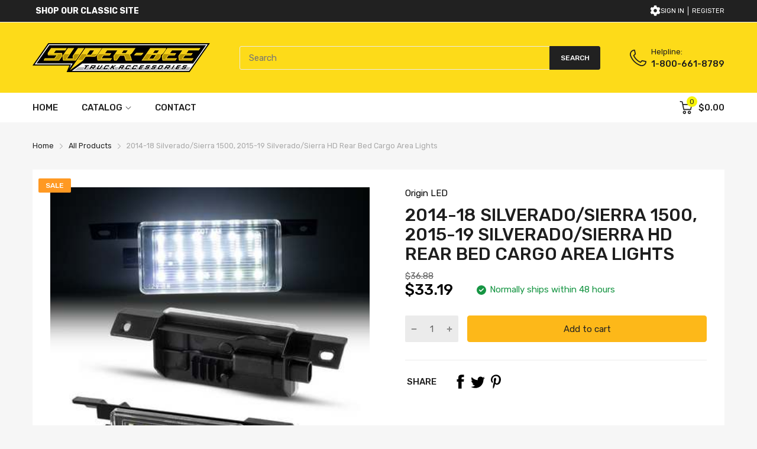

--- FILE ---
content_type: text/javascript
request_url: https://shop.superbee.ca/cdn/shop/t/3/assets/predictive-search.js?v=144679776674184697321704493000
body_size: -264
content:
(()=>{var{debounce}=AT;window.customElements.define("predictive-search",class extends HTMLElement{constructor(){super(),this.elms={formContainer:this.querySelector("form"),inputElement:this.querySelector("input[name='q']"),resultsContanier:this.querySelector(".search-results"),buttonSubmit:this.querySelector("button[type='submit']")}}connectedCallback(){this.initInputEvent()}get getSearchQuery(){const formData=new FormData(this.elms.formContainer);return new URLSearchParams(formData).toString()+"&section_id="+this.dataset.section}initInputEvent(){const{inputElement}=this.elms;this.addEvent("focusin",()=>{this.addClass("active")}),this.addEvent("focusout",()=>{this.removeClass("active")}),inputElement.addEvent("input",debounce(()=>{inputElement.value.trim()&&this.createSearch()},500))}async createSearch(){let{buttonSubmit}=this.elms;theme.settings.search.disable||buttonSubmit.addClass("pending");let result=await fetch(`${theme.routes.suggestUrl}?${this.getSearchQuery}`);result=await result.text();const div=document.createElement("div");div.innerHTML=result,this.querySelector(".search-results").innerHTML=div.querySelector(".shopify-section").innerHTML;let{resultsContanier}=this.elms;typeof Currencies<"u"&&resultsContanier.getElementsByClassName("js-money").forEach(Currencies.registerObserve.bind(Currencies)),theme.settings.search.disable||buttonSubmit.removeClass("pending"),resultsContanier.querySelector(".no-result")?(resultsContanier.removeClass("has-results"),resultsContanier.addClass("no-results")):(resultsContanier.removeClass("no-results"),resultsContanier.addClass("has-results"))}})})();
//# sourceMappingURL=/cdn/shop/t/3/assets/predictive-search.js.map?v=144679776674184697321704493000


--- FILE ---
content_type: text/javascript
request_url: https://shop.superbee.ca/cdn/shop/t/3/assets/common.js?v=24977433874784026021704492999
body_size: 13296
content:
(()=>{var __create=Object.create,__defProp=Object.defineProperty,__getOwnPropDesc=Object.getOwnPropertyDescriptor,__getOwnPropNames=Object.getOwnPropertyNames,__getProtoOf=Object.getPrototypeOf,__hasOwnProp=Object.prototype.hasOwnProperty,__markAsModule=target=>__defProp(target,"__esModule",{value:!0}),__commonJS=(cb,mod)=>function(){return mod||(0,cb[Object.keys(cb)[0]])((mod={exports:{}}).exports,mod),mod.exports},__reExport=(target,module,desc)=>{if(module&&typeof module=="object"||typeof module=="function")for(let key of __getOwnPropNames(module))!__hasOwnProp.call(target,key)&&key!=="default"&&__defProp(target,key,{get:()=>module[key],enumerable:!(desc=__getOwnPropDesc(module,key))||desc.enumerable});return target},__toModule=module=>__reExport(__markAsModule(__defProp(module!=null?__create(__getProtoOf(module)):{},"default",module&&module.__esModule&&"default"in module?{get:()=>module.default,enumerable:!0}:{value:module,enumerable:!0})),module),require_easytimer=__commonJS({"node_modules/easytimer.js/dist/easytimer.js"(exports,module){(function(global,factory){typeof exports=="object"&&typeof module<"u"?factory(exports):typeof define=="function"&&define.amd?define(["exports"],factory):(global=typeof globalThis<"u"?globalThis:global||self,factory(global.easytimer={}))})(exports,function(exports2){"use strict";function ownKeys(object2,enumerableOnly){var keys=Object.keys(object2);if(Object.getOwnPropertySymbols){var symbols=Object.getOwnPropertySymbols(object2);enumerableOnly&&(symbols=symbols.filter(function(sym){return Object.getOwnPropertyDescriptor(object2,sym).enumerable})),keys.push.apply(keys,symbols)}return keys}function _objectSpread2(target){for(var i=1;i<arguments.length;i++){var source=arguments[i]!=null?arguments[i]:{};i%2?ownKeys(Object(source),!0).forEach(function(key){_defineProperty(target,key,source[key])}):Object.getOwnPropertyDescriptors?Object.defineProperties(target,Object.getOwnPropertyDescriptors(source)):ownKeys(Object(source)).forEach(function(key){Object.defineProperty(target,key,Object.getOwnPropertyDescriptor(source,key))})}return target}function _typeof(obj){"@babel/helpers - typeof";return _typeof=typeof Symbol=="function"&&typeof Symbol.iterator=="symbol"?function(obj2){return typeof obj2}:function(obj2){return obj2&&typeof Symbol=="function"&&obj2.constructor===Symbol&&obj2!==Symbol.prototype?"symbol":typeof obj2},_typeof(obj)}function _defineProperty(obj,key,value){return key in obj?Object.defineProperty(obj,key,{value,enumerable:!0,configurable:!0,writable:!0}):obj[key]=value,obj}function leftPadding(string,padLength,character){var i,characters="";if(string=typeof string=="number"?String(string):string,string.length>padLength)return string;for(i=0;i<padLength;i=i+1)characters+=String(character);return(characters+string).slice(-characters.length)}function TimeCounter(){this.reset()}TimeCounter.prototype.toString=function(){var units=arguments.length>0&&arguments[0]!==void 0?arguments[0]:["hours","minutes","seconds"],separator=arguments.length>1&&arguments[1]!==void 0?arguments[1]:":",leftZeroPadding=arguments.length>2&&arguments[2]!==void 0?arguments[2]:2;units=units||["hours","minutes","seconds"],separator=separator||":",leftZeroPadding=leftZeroPadding||2;var arrayTime=[],i;for(i=0;i<units.length;i=i+1)this[units[i]]!==void 0&&(units[i]==="secondTenths"?arrayTime.push(this[units[i]]):arrayTime.push(leftPadding(this[units[i]],leftZeroPadding,"0")));return arrayTime.join(separator)},TimeCounter.prototype.reset=function(){this.secondTenths=0,this.seconds=0,this.minutes=0,this.hours=0,this.days=0};function EventEmitter(){this.events={}}EventEmitter.prototype.on=function(event,listener){var _this=this;return Array.isArray(this.events[event])||(this.events[event]=[]),this.events[event].push(listener),function(){return _this.removeListener(event,listener)}},EventEmitter.prototype.removeListener=function(event,listener){if(Array.isArray(this.events[event])){var eventIndex=this.events[event].indexOf(listener);eventIndex>-1&&this.events[event].splice(eventIndex,1)}},EventEmitter.prototype.removeAllListeners=function(event){event?Array.isArray(this.events[event])&&(this.events[event]=[]):this.events={}},EventEmitter.prototype.emit=function(event){for(var _this2=this,_len=arguments.length,args=new Array(_len>1?_len-1:0),_key=1;_key<_len;_key++)args[_key-1]=arguments[_key];Array.isArray(this.events[event])&&this.events[event].forEach(function(listener){return listener.apply(_this2,args)})};var SECOND_TENTHS_PER_SECOND=10,SECONDS_PER_MINUTE=60,MINUTES_PER_HOUR=60,HOURS_PER_DAY=24,SECOND_TENTHS_POSITION=0,SECONDS_POSITION=1,MINUTES_POSITION=2,HOURS_POSITION=3,DAYS_POSITION=4,SECOND_TENTHS="secondTenths",SECONDS="seconds",MINUTES="minutes",HOURS="hours",DAYS="days",VALID_INPUT_VALUES=[SECOND_TENTHS,SECONDS,MINUTES,HOURS,DAYS],unitsInMilliseconds={secondTenths:100,seconds:1e3,minutes:6e4,hours:36e5,days:864e5},groupedUnits={secondTenths:SECOND_TENTHS_PER_SECOND,seconds:SECONDS_PER_MINUTE,minutes:MINUTES_PER_HOUR,hours:HOURS_PER_DAY};function mod(number,module2){return(number%module2+module2)%module2}function Timer3(){var defaultParams=arguments.length>0&&arguments[0]!==void 0?arguments[0]:{},counters=new TimeCounter,totalCounters=new TimeCounter,intervalId,eventEmitter=new EventEmitter,running=!1,paused=!1,precision,timerTypeFactor,customCallback,timerConfig={},currentParams,targetValues,startValues,countdown,startingDate,targetDate,eventData={detail:{timer:this}};setParams(defaultParams);function updateCounters(precision2,roundedValue){var unitsPerGroup=groupedUnits[precision2];totalCounters[precision2]=roundedValue,precision2===DAYS?counters[precision2]=Math.abs(roundedValue):roundedValue>=0?counters[precision2]=mod(roundedValue,unitsPerGroup):counters[precision2]=mod(unitsPerGroup-mod(roundedValue,unitsPerGroup),unitsPerGroup)}function updateDays(value){return updateUnitByPrecision(value,DAYS)}function updateHours(value){return updateUnitByPrecision(value,HOURS)}function updateMinutes(value){return updateUnitByPrecision(value,MINUTES)}function updateSeconds(value){return updateUnitByPrecision(value,SECONDS)}function updateSecondTenths(value){return updateUnitByPrecision(value,SECOND_TENTHS)}function updateUnitByPrecision(value,precision2){var previousValue=totalCounters[precision2];return updateCounters(precision2,calculateIntegerUnitQuotient(value,unitsInMilliseconds[precision2])),totalCounters[precision2]!==previousValue}function stopTimerAndResetCounters(){stopTimer(),resetCounters()}function stopTimer(){clearInterval(intervalId),intervalId=void 0,running=!1,paused=!1}function setParamsAndStartTimer(params){isPaused()?(startingDate=calculateStartingDate(),targetValues=setTarget(currentParams.target)):setParams(params),startTimer()}function startTimer(){var interval=unitsInMilliseconds[precision];isTargetAchieved(roundTimestamp(Date.now()))||(intervalId=setInterval(updateTimerAndDispatchEvents,interval),running=!0,paused=!1)}function calculateStartingDate(){return roundTimestamp(Date.now())-totalCounters.secondTenths*unitsInMilliseconds[SECOND_TENTHS]*timerTypeFactor}function updateTimerAndDispatchEvents(){var currentTime=roundTimestamp(Date.now()),valuesUpdated=updateTimer();dispatchEvents(valuesUpdated),customCallback(eventData.detail.timer),isTargetAchieved(currentTime)&&(stop(),dispatchEvent("targetAchieved",eventData))}function updateTimer(){var currentTime=arguments.length>0&&arguments[0]!==void 0?arguments[0]:roundTimestamp(Date.now()),elapsedTime=timerTypeFactor>0?currentTime-startingDate:startingDate-currentTime,valuesUpdated={};return valuesUpdated[SECOND_TENTHS]=updateSecondTenths(elapsedTime),valuesUpdated[SECONDS]=updateSeconds(elapsedTime),valuesUpdated[MINUTES]=updateMinutes(elapsedTime),valuesUpdated[HOURS]=updateHours(elapsedTime),valuesUpdated[DAYS]=updateDays(elapsedTime),valuesUpdated}function roundTimestamp(timestamp){return Math.floor(timestamp/unitsInMilliseconds[precision])*unitsInMilliseconds[precision]}function dispatchEvents(valuesUpdated){valuesUpdated[SECOND_TENTHS]&&dispatchEvent("secondTenthsUpdated",eventData),valuesUpdated[SECONDS]&&dispatchEvent("secondsUpdated",eventData),valuesUpdated[MINUTES]&&dispatchEvent("minutesUpdated",eventData),valuesUpdated[HOURS]&&dispatchEvent("hoursUpdated",eventData),valuesUpdated[DAYS]&&dispatchEvent("daysUpdated",eventData)}function isTargetAchieved(currentDate){return targetValues instanceof Array&&currentDate>=targetDate}function resetCounters(){counters.reset(),totalCounters.reset()}function setParams(params){params=params||{},precision=checkPrecision(params.precision),customCallback=typeof params.callback=="function"?params.callback:function(){},countdown=params.countdown===!0,timerTypeFactor=countdown===!0?-1:1,_typeof(params.startValues)==="object"?setStartValues(params.startValues):startValues=null,startingDate=calculateStartingDate(),updateTimer(),_typeof(params.target)==="object"?targetValues=setTarget(params.target):countdown?(params.target={seconds:0},targetValues=setTarget(params.target)):targetValues=null,timerConfig={precision,callback:customCallback,countdown:_typeof(params)==="object"&&params.countdown===!0,target:targetValues,startValues},currentParams=params}function checkPrecision(precision2){if(precision2=typeof precision2=="string"?precision2:SECONDS,!isValidInputValue(precision2))throw new Error("Error in precision parameter: ".concat(precision2," is not a valid value"));return precision2}function isValidInputValue(value){return VALID_INPUT_VALUES.indexOf(value)>=0}function configInputValues(inputValues){var values;if(_typeof(inputValues)==="object")if(inputValues instanceof Array){if(inputValues.length!==5)throw new Error("Array size not valid");values=inputValues}else{for(var value in inputValues)if(VALID_INPUT_VALUES.indexOf(value)<0)throw new Error("Error in startValues or target parameter: ".concat(value," is not a valid input value"));values=[inputValues.secondTenths||0,inputValues.seconds||0,inputValues.minutes||0,inputValues.hours||0,inputValues.days||0]}values=values.map(function(value2){return parseInt(value2,10)});var secondTenths=values[SECOND_TENTHS_POSITION],seconds=values[SECONDS_POSITION]+calculateIntegerUnitQuotient(secondTenths,SECOND_TENTHS_PER_SECOND),minutes=values[MINUTES_POSITION]+calculateIntegerUnitQuotient(seconds,SECONDS_PER_MINUTE),hours=values[HOURS_POSITION]+calculateIntegerUnitQuotient(minutes,MINUTES_PER_HOUR),days=values[DAYS_POSITION]+calculateIntegerUnitQuotient(hours,HOURS_PER_DAY);return values[SECOND_TENTHS_POSITION]=secondTenths%SECOND_TENTHS_PER_SECOND,values[SECONDS_POSITION]=seconds%SECONDS_PER_MINUTE,values[MINUTES_POSITION]=minutes%MINUTES_PER_HOUR,values[HOURS_POSITION]=hours%HOURS_PER_DAY,values[DAYS_POSITION]=days,values}function calculateIntegerUnitQuotient(unit,divisor){var quotient=unit/divisor;return quotient<0?Math.ceil(quotient):Math.floor(quotient)}function setTarget(inputTarget){if(inputTarget){targetValues=configInputValues(inputTarget);var targetCounter=calculateTotalCounterFromValues(targetValues);return targetDate=startingDate+targetCounter.secondTenths*unitsInMilliseconds[SECOND_TENTHS]*timerTypeFactor,targetValues}}function setStartValues(inputStartValues){startValues=configInputValues(inputStartValues),counters.secondTenths=startValues[SECOND_TENTHS_POSITION],counters.seconds=startValues[SECONDS_POSITION],counters.minutes=startValues[MINUTES_POSITION],counters.hours=startValues[HOURS_POSITION],counters.days=startValues[DAYS_POSITION],totalCounters=calculateTotalCounterFromValues(startValues,totalCounters)}function calculateTotalCounterFromValues(values,outputCounter){var total=outputCounter||{};return total.days=values[DAYS_POSITION],total.hours=total.days*HOURS_PER_DAY+values[HOURS_POSITION],total.minutes=total.hours*MINUTES_PER_HOUR+values[MINUTES_POSITION],total.seconds=total.minutes*SECONDS_PER_MINUTE+values[SECONDS_POSITION],total.secondTenths=total.seconds*SECOND_TENTHS_PER_SECOND+values[[SECOND_TENTHS_POSITION]],total}function stop(){stopTimerAndResetCounters(),dispatchEvent("stopped",eventData)}function reset(){stopTimerAndResetCounters(),setParamsAndStartTimer(currentParams),dispatchEvent("reset",eventData)}function start(){var params=arguments.length>0&&arguments[0]!==void 0?arguments[0]:{};params=_objectSpread2(_objectSpread2({},defaultParams),params),!isRunning()&&(setParamsAndStartTimer(params),dispatchEvent("started",eventData))}function pause(){stopTimer(),paused=!0,dispatchEvent("paused",eventData)}function addEventListener(eventType,listener){eventEmitter.on(eventType,listener)}function removeEventListener(eventType,listener){eventEmitter.removeListener(eventType,listener)}function removeAllEventListeners(eventType){eventEmitter.removeAllListeners(eventType)}function dispatchEvent(eventType,data){eventEmitter.emit(eventType,data)}function isRunning(){return running}function isPaused(){return paused}function getTimeValues(){return counters}function getTotalTimeValues(){return totalCounters}function getConfig(){return timerConfig}typeof this<"u"&&(this.start=start,this.pause=pause,this.stop=stop,this.reset=reset,this.isRunning=isRunning,this.isPaused=isPaused,this.getTimeValues=getTimeValues,this.getTotalTimeValues=getTotalTimeValues,this.getConfig=getConfig,this.addEventListener=addEventListener,this.on=addEventListener,this.removeEventListener=removeEventListener,this.removeAllEventListeners=removeAllEventListeners,this.off=removeEventListener)}exports2.Timer=Timer3,exports2.default=Timer3,Object.defineProperty(exports2,"__esModule",{value:!0})})}});Object.assign(NodeList.prototype,{removeClass:function(){for(const item of this)item.classList.remove(...arguments)},addClass:function(){for(const item of this)item.classList.add(...arguments)},addEvents:function(...args){for(const item of this)item.addEvent(...args)},removeEvents:function(...args){for(const item of this)item.removeEvent(...args)}}),Object.assign(HTMLCollection.prototype,{removeClass:function(){for(const item of this)item.classList.remove(...arguments)},addClass:function(){for(const item of this)item.classList.add(...arguments)},addEvents:function(...args){for(const item of this)item.addEventListener(...args)},removeEvents:function(...args){for(const item of this)item.removeEventListener(...args)},forEach:Array.prototype.forEach}),Object.assign(HTMLElement.prototype,{removeClass:function(...args){this.classList.remove(...args)},addClass:function(...args){this.classList.add(...args)},hasClass:function(className){return this.classList.contains(className)}}),Object.assign(Number.prototype,{toCurrency:moneyFormat}),Object.assign(String.prototype,{toCurrency:moneyFormat,convertToSlug:function(){let str=this;return str=str.toLowerCase(),str=str.replace(/à|á|ạ|ả|ã|â|ầ|ấ|ậ|ẩ|ẫ|ă|ằ|ắ|ặ|ẳ|ẵ/g,"a"),str=str.replace(/è|é|ẹ|ẻ|ẽ|ê|ề|ế|ệ|ể|ễ/g,"e"),str=str.replace(/ì|í|ị|ỉ|ĩ/g,"i"),str=str.replace(/ò|ó|ọ|ỏ|õ|ô|ồ|ố|ộ|ổ|ỗ|ơ|ờ|ớ|ợ|ở|ỡ/g,"o"),str=str.replace(/ù|ú|ụ|ủ|ũ|ư|ừ|ứ|ự|ử|ữ/g,"u"),str=str.replace(/ỳ|ý|ỵ|ỷ|ỹ/g,"y"),str=str.replace(/đ/g,"d"),str=str.replace(/\u0300|\u0301|\u0303|\u0309|\u0323/g,""),str=str.replace(/\u02C6|\u0306|\u031B/g,""),str.toLowerCase().replace(/-/g," ").trim().replace(/[\(\)\[\]'"]/g,"").replace(/[^\w]+/g,"-")}});var moneyFormatString=theme.currency.format;function moneyFormat(format){let cents=this;typeof cents=="string"&&(cents=cents.replace(".",""));var value="",placeholderRegex=/\{\{\s*(\w+)\s*\}\}/,formatString=format||moneyFormatString;function formatWithDelimiters(number,precision,thousands,decimal){if(thousands=thousands||",",decimal=decimal||".",isNaN(number)||number===null)return 0;number=(number/100).toFixed(precision);var parts=number.split("."),dollarsAmount=parts[0].replace(/(\d)(?=(\d\d\d)+(?!\d))/g,"$1"+thousands),centsAmount=parts[1]?decimal+parts[1]:"";return dollarsAmount+centsAmount}switch(formatString.match(placeholderRegex)[1]){case"amount":value=formatWithDelimiters(cents,2);break;case"amount_no_decimals":value=formatWithDelimiters(cents,0);break;case"amount_with_comma_separator":value=formatWithDelimiters(cents,2,".",",");break;case"amount_no_decimals_with_comma_separator":value=formatWithDelimiters(cents,0,".",",");break;case"amount_no_decimals_with_space_separator":value=formatWithDelimiters(cents,0," ");break;case"amount_with_apostrophe_separator":value=formatWithDelimiters(cents,2,"'");break}return formatString.replace(placeholderRegex,value)}(function(){let nativeFetch=window.fetch;window.fetch=function(...agrs){let dataType=agrs[1]?agrs[1].dataType:"";return nativeFetch(...agrs).then(async res=>{if(!res.ok&&res.type==="basic")throw await res.json();switch(dataType){case"json":return res.json();case"text":return res.text();default:return res}})}})();function getSizedImageUrl2(src,size){if(size===null)return src;if(size==="master")return removeProtocol(src);const match=src.match(/\.(jpg|jpeg|gif|png|bmp|bitmap|tiff|tif)(\?v=\d+)?$/i);if(match){const prefix=src.split(match[0]),suffix=match[0];return removeProtocol(`${prefix[0]}_${size}${suffix}`)}else return null}function removeProtocol(path){return path.replace(/http(s)?:/,"")}var SECTION_ID_ATTR="data-section-id";function Section(container,properties){this.container=validateContainerElement(container),this.id=container.getAttribute(SECTION_ID_ATTR),this.extensions=[],Object.assign(this,validatePropertiesObject(properties)),this.onLoad()}Section.prototype={onLoad:Function.prototype,onUnload:Function.prototype,onSelect:Function.prototype,onDeselect:Function.prototype,onBlockSelect:Function.prototype,onBlockDeselect:Function.prototype,extend:function(extension){this.extensions.push(extension);var extensionClone=Object.assign({},extension);delete extensionClone.init,Object.assign(this,extensionClone),typeof extension.init=="function"&&extension.init.apply(this)}};function validateContainerElement(container){if(!(container instanceof Element))throw new TypeError("Theme Sections: Attempted to load section. The section container provided is not a DOM element.");if(container.getAttribute(SECTION_ID_ATTR)===null)throw new Error("Theme Sections: The section container provided does not have an id assigned to the "+SECTION_ID_ATTR+" attribute.");return container}function validatePropertiesObject(value){if(typeof value<"u"&&typeof value!="object"||value===null)throw new TypeError("Theme Sections: The properties object provided is not a valid");return value}typeof Object.assign!="function"&&Object.defineProperty(Object,"assign",{value:function(target){"use strict";if(target==null)throw new TypeError("Cannot convert undefined or null to object");for(var to=Object(target),index=1;index<arguments.length;index++){var nextSource=arguments[index];if(nextSource!=null)for(var nextKey in nextSource)Object.prototype.hasOwnProperty.call(nextSource,nextKey)&&(to[nextKey]=nextSource[nextKey])}return to},writable:!0,configurable:!0});var SECTION_TYPE_ATTR="data-section-type",SECTION_ID_ATTR2="data-section-id";window.Shopify=window.Shopify||{},window.Shopify.theme=window.Shopify.theme||{},window.Shopify.theme.sections=window.Shopify.theme.sections||{};var registered=window.Shopify.theme.sections.registered=window.Shopify.theme.sections.registered||{},instances=window.Shopify.theme.sections.instances=window.Shopify.theme.sections.instances||[];function register(type,properties){if(typeof type!="string")throw new TypeError("Theme Sections: The first argument for .register must be a string that specifies the type of the section being registered");if(typeof registered[type]<"u")throw new Error('Theme Sections: A section of type "'+type+'" has already been registered. You cannot register the same section type twice');function TypedSection(container){Section.call(this,container,properties)}return TypedSection.constructor=Section,TypedSection.prototype=Object.create(Section.prototype),TypedSection.prototype.type=type,registered[type]=TypedSection}function load(types,containers){types=normalizeType(types),typeof containers>"u"&&(containers=document.querySelectorAll("["+SECTION_TYPE_ATTR+"]")),containers=normalizeContainers(containers),types.forEach(function(type){var TypedSection=registered[type];typeof TypedSection>"u"||(containers=containers.filter(function(container){return isInstance(container)||container.getAttribute(SECTION_TYPE_ATTR)===null?!1:container.getAttribute(SECTION_TYPE_ATTR)!==type?!0:(instances.push(new TypedSection(container)),!1)}))})}function unload(selector){var instancesToUnload=getInstances(selector);instancesToUnload.forEach(function(instance){var index=instances.map(function(e){return e.id}).indexOf(instance.id);instances.splice(index,1),instance.onUnload()})}function getInstances(selector){var filteredInstances=[];if(NodeList.prototype.isPrototypeOf(selector)||Array.isArray(selector))var firstElement=selector[0];if(selector instanceof Element||firstElement instanceof Element){var containers=normalizeContainers(selector);containers.forEach(function(container){filteredInstances=filteredInstances.concat(instances.filter(function(instance){return instance.container===container}))})}else if(typeof selector=="string"||typeof firstElement=="string"){var types=normalizeType(selector);types.forEach(function(type){filteredInstances=filteredInstances.concat(instances.filter(function(instance){return instance.type===type}))})}return filteredInstances}function getInstanceById(id){for(var instance,i=0;i<instances.length;i++)if(instances[i].id===id){instance=instances[i];break}return instance}function isInstance(selector){return getInstances(selector).length>0}function normalizeType(types){return types==="*"?types=Object.keys(registered):typeof types=="string"?types=[types]:types.constructor===Section?types=[types.prototype.type]:Array.isArray(types)&&types[0].constructor===Section&&(types=types.map(function(TypedSection){return TypedSection.prototype.type})),types=types.map(function(type){return type.toLowerCase()}),types}function normalizeContainers(containers){return NodeList.prototype.isPrototypeOf(containers)&&containers.length>0?containers=Array.prototype.slice.call(containers):NodeList.prototype.isPrototypeOf(containers)&&containers.length===0?containers=[]:containers===null?containers=[]:!Array.isArray(containers)&&containers instanceof Element&&(containers=[containers]),containers}window.Shopify.designMode&&(document.addEventListener("shopify:section:load",function(event){var id=event.detail.sectionId,container=event.target.querySelector("["+SECTION_ID_ATTR2+'="'+id+'"]');container!==null&&load(container.getAttribute(SECTION_TYPE_ATTR),container)}),document.addEventListener("shopify:section:unload",function(event){var id=event.detail.sectionId,container=event.target.querySelector("["+SECTION_ID_ATTR2+'="'+id+'"]'),instance=getInstances(container)[0];typeof instance=="object"&&unload(container)}),document.addEventListener("shopify:section:select",function(event){var instance=getInstanceById(event.detail.sectionId);typeof instance=="object"&&instance.onSelect(event)}),document.addEventListener("shopify:section:deselect",function(event){var instance=getInstanceById(event.detail.sectionId);typeof instance=="object"&&instance.onDeselect(event)}),document.addEventListener("shopify:block:select",function(event){var instance=getInstanceById(event.detail.sectionId);typeof instance=="object"&&instance.onBlockSelect(event)}),document.addEventListener("shopify:block:deselect",function(event){var instance=getInstanceById(event.detail.sectionId);typeof instance=="object"&&instance.onBlockDeselect(event)}));var import_easytimer=__toModule(require_easytimer()),debounce=(func,wait)=>{let timeout;return function(...args){const later=()=>{clearTimeout(timeout),func(...args)};clearTimeout(timeout),timeout=setTimeout(later,wait)}},backToTop=function(){let target=document.getElementById("back-to-top");target.addEvent("click",()=>{AT.scrollTo(0)}),window.pageYOffset>window.innerHeight*1.5&&target.addClass("show"),window.addEvent("scroll",()=>{window.pageYOffset>window.innerHeight*1.5?target.addClass("show"):target.hasClass("show")&&target.removeClass("show")})};function enableScroll(){document.documentElement.style.paddingRight="",document.documentElement.removeClass("overflow-hidden")}function disableScroll(){let paddingRight=window.innerWidth-document.documentElement.offsetWidth+"px";document.documentElement.style.paddingRight=paddingRight,document.documentElement.addClass("overflow-hidden")}var loadCartNotify=()=>new Promise((resolve,reject)=>{AT.loadScript(theme.assets.cartNotify,()=>{document.dispatchEvent(new CustomEvent("cart-notify-initialized"))}),document.addEvent("cart-notify-initialized",function(){resolve(1)})}),loadScript=(url,cb)=>{let script=document.createElement("script");script.src=url,cb&&(script.onload=cb),script.onError=()=>{console.warn("Has an error when loading script:",url)},document.body.append(script)},initTabPanel=container=>{if(container)try{let tabControls=container.querySelector(".js-tab-controls"),tabContents=container.querySelector(".js-tab-contents");if(!tabControls||!tabContents)return;[...tabControls.children].forEach(item=>{let target=tabContents.querySelector(item.dataset.target);item.addEvent("click",()=>{item.hasClass("active")||(tabControls.children.removeClass("active"),tabContents.children.removeClass("active"),item.addClass("active"),target.addClass("active"))})})}catch(error){console.warn("Has an error from Tab Panel function:",error),console.log(container)}},initInputQuantity=container=>{if(!container)return;let btnPlus=container.querySelector(".js-qty-plus"),btnMinus=container.querySelector(".js-qty-minus"),input=container.querySelector("input");btnPlus.addEvent("click",()=>{input.dispatchEvent(new CustomEvent("change",{detail:"plus"}))}),btnMinus.addEvent("click",()=>{input.dispatchEvent(new CustomEvent("change",{detail:"minus"}))}),input.addEvent("change",function(e){let min=this.min?+this.min:void 0,max=this.max?+this.max:void 0,value=+this.value;switch(e.detail){case"plus":++value,value>max?(this.value=max,e.limitReached=!0):this.value=value;break;case"minus":--value,this.value=min>value?min:value;break}})},scrollTo=position=>{let pageYoffset=window.pageYOffset,boolean=position-pageYoffset>0,distance=Math.abs((pageYoffset-position)/10);requestAnimationFrame(step);function step(){boolean?pageYoffset<position&&(window.scrollTo(0,(pageYoffset+=distance)>position?position:pageYoffset),requestAnimationFrame(step)):pageYoffset>position&&(window.scrollTo(0,pageYoffset>=distance?pageYoffset-=distance:(pageYoffset=position-1,position)),requestAnimationFrame(step))}},initFormAddToCart=form=>{if(!form)return;let btnAddToCart=form.querySelector(".btn-add-to-cart");theme.settings.cart.type!="page"&&form.addEvent("submit",e=>{e.preventDefault(),btnAddToCart.addClass("pending"),Cart.add(form).finally(()=>{btnAddToCart.removeClass("pending")})})},cookie={get:function(key){var keyValue=document.cookie.match("(^|;) ?"+key+"=([^;]*)(;|$)");return keyValue?JSON.parse(keyValue[2]):null},set:function(key,value,expiry){var expires=new Date;expires.setTime(expires.getTime()+expiry*24*60*60*1e3),document.cookie=key+"="+JSON.stringify(value)+";expires="+expires.toUTCString()+";path=/"},delete:function(key){var keyValue=this.get(key);this.set(key,keyValue,"-1")}},initCountDown=element=>{let daysElm=element.querySelector(".js-countdown-days"),hoursElm=element.querySelector(".js-countdown-hours"),minutesElm=element.querySelector(".js-countdown-minutes"),secondsElm=element.querySelector(".js-countdown-seconds"),date=new Date(element.dataset.countdown).getTime()-new Date().getTime(),timer=new Timer;timer.start({countdown:!0,startValues:{seconds:date/1e3}}),timer.addEventListener("secondsUpdated",function(e){let days=timer.getTimeValues().days,hours=timer.getTimeValues().hours,minutes=timer.getTimeValues().minutes,seconds=timer.getTimeValues().seconds;daysElm.innerHTML=days>9?days:`0${days}`,hoursElm.innerHTML=hours>9?hours:`0${hours}`,minutesElm.innerHTML=minutes>9?minutes:`0${minutes}`,secondsElm.innerHTML=seconds>9?seconds:`0${seconds}`})},searchDrawer={loaded:!1,load:function(){let template=document.getElementById("drawer-search-template");return new Promise((resolve,reject)=>{let drawerContainer=template.content.firstElementChild;template.insertAdjacentElement("beforebegin",drawerContainer),template.remove(),this.container=drawerContainer,this.loaded=!0,drawerContainer.querySelectorAll(".js-drawer-close").addEvents("click",()=>{this.close()}),resolve(1)})},open:function(){this.container.addClass("is-open"),AT.disableScroll()},close:function(){this.container.removeClass("is-open"),AT.debounce(()=>{AT.enableScroll()},100)()}},initEventMobileBar=()=>{Shopify.designMode?init():document.addEvent("lazyincluded",init);function init(e){let container=e?e.target:document.getElementById("mobile-bar");if(container.dataset.type==="mobile-bar"){let buttonWishlist=container.querySelector(".show-wishlist"),searchButton=container.querySelector(".js-mobile-bar-open");buttonWishlist&&buttonWishlist.addEvent("click",()=>{document.dispatchEvent(new CustomEvent("show-layout"))}),searchButton&&searchButton.addEvent("click",()=>{AT.searchDrawer.loaded?AT.searchDrawer.open():AT.searchDrawer.load().then(AT.debounce(()=>AT.searchDrawer.open(),100))})}}},loadCollectionFilter=()=>new Promise((resolve,reject)=>{AT.loadScript(theme.assets.collectionFilter,()=>resolve(1))}),loadCurrencies=()=>new Promise((resolve,reject)=>{AT.loadScript(theme.assets.currenciesRateUrl,()=>{AT.loadScript(theme.assets.currenciesUrl,()=>{resolve(1)})})}),detectVisible=({element,rootMargin,callback,threshold=0})=>{new IntersectionObserver((entries,observer2)=>{entries.forEach(entry=>{entry.isIntersecting&&(callback(),observer2.unobserve(element))})},{rootMargin}).observe(element)};function getParameterByName(name,url=window.location.href){name=name.replace(/[\[\]]/g,"\\$&");var regex=new RegExp("[?&]"+name+"(=([^&#]*)|&|#|$)"),results=regex.exec(url);return results?results[2]?decodeURIComponent(results[2].replace(/\+/g," ")):"":null}function removeParam(key,sourceURL){var rtn=sourceURL.split("?")[0],param,params_arr=[],queryString=sourceURL.indexOf("?")!==-1?sourceURL.split("?")[1]:"";if(queryString!==""){params_arr=queryString.split("&");for(var i=params_arr.length-1;i>=0;i-=1)param=params_arr[i].split("=")[0],param===key&&params_arr.splice(i,1);params_arr.length&&(rtn=rtn+"?"+params_arr.join("&"))}return rtn}var Cart2=class{constructor(){this.cartNotifyLoaded=!1,this.dropdownLoaded=!1,this.drawerLoaded=!1,this.elms={cartTotalItemElements:document.getElementsByClassName("js-cart-items-count"),cartIconTotalMoney:document.getElementsByClassName("js-cart-icon-total-money")},this.settings={...theme.settings.cart},this.get().then(()=>{if(theme.template!="cart"){switch(this.settings.type){case"dropdown":{window.innerWidth>992?(this.initEventDropdown(),document.addEvent("mobile-lazyloaded",()=>this.initEventDrawer())):(this.initEventDrawer(),document.addEvent("desktop-lazyloaded",()=>this.initEventDropdown()));break}case"drawer":{this.initEventDrawer();break}}window.innerWidth>992?(document.querySelector(".header-desktop .js-cart-items-count").innerHTML=this.value.item_count,document.addEvent("mobile-lazyloaded",()=>{document.querySelector(".header-mobile .js-cart-items-count").innerHTML=this.value.item_count})):(document.querySelector(".header-mobile .js-cart-items-count").innerHTML=this.value.item_count,document.addEvent("desktop-lazyloaded",()=>{document.querySelector(".header-desktop .js-cart-items-count").innerHTML=this.value.item_count}))}}),theme.template=="cart"&&this.initEventListenerCartPage()}add(form){return fetch(theme.routes.cartAdd,{method:"post",headers:new Headers({"X-Requested-With":"XMLHttpRequest"}),body:new FormData(form),dataType:"json"}).then(product=>{if(window.location.pathname.includes("/cart")){window.location.reload();return}return this.updateLayout("add",product),this.get(),this.cartNotifyLoaded?this.notify.show(product):AT.loadCartNotify().then(()=>{this.notify.show(product),this.cartNotifyLoaded=!0}),document.dispatchEvent(new CustomEvent("product-added",{detail:product})),product}).catch(({status,description})=>{status==422&&SendMessage.open(description)})}get(){return fetch(theme.routes.cartGet,{dataType:"json"}).then(data=>(this.value=data,data))}clear(){fetch(theme.routes.cartClear,{dataType:"json"}).then(data=>(this.value=data,this.updateLayout(),data))}change(key,quantity){return fetch(theme.routes.cartChange,{method:"post",body:JSON.stringify({id:key,quantity}),headers:{"Content-Type":"application/json"},dataType:"json"}).then(data=>(this.value=data,this.updateLayout(),data))}remove(key){return fetch(theme.routes.cartChange,{method:"post",headers:new Headers({"Content-Type":"application/json"}),dataType:"json",body:JSON.stringify({id:key,quantity:0})}).then(data=>(this.value=data,this.updateLayout("remove",data),data))}updateLayout(action,data){if(theme.template==="cart")return;let{cartTotalItemElements,cartIconTotalMoney}=this.elms;switch(action){case"add":cartTotalItemElements.forEach(item=>{item.innerHTML=this.value.items.reduce((accu,nextValue)=>nextValue.key!=data.key?accu+=nextValue.quantity:accu,0)+data.quantity});let totalMoney=this.value.items.reduce((accu,nextValue)=>nextValue.key!=data.key?accu+=nextValue.final_line_price:accu,0)+data.final_line_price;typeof Currencies>"u"?cartIconTotalMoney.forEach(item=>{item.innerHTML=totalMoney.toCurrency()}):cartIconTotalMoney.forEach(item=>item.setAttribute("data-money",totalMoney));break;case"remove":{cartTotalItemElements.forEach(item=>{item.innerHTML=this.value.item_count}),typeof Currencies>"u"?cartIconTotalMoney.forEach(item=>{item.innerHTML=this.value.total_price.toCurrency()}):cartIconTotalMoney.forEach(item=>{item.setAttribute("data-money",this.value.total_price)});break}}switch(this.settings.type){case"dropdown":if(this.dropdownLoaded&&this.drawerLoaded){this.updateDropdown(action,data),this.updateDrawer(action,data);return}this.dropdownLoaded?this.updateDropdown(action,data):window.innerWidth>992&&this.updateDropdown(action,data),this.drawerLoaded?this.updateDrawer(action,data):window.innerWidth<=992&&this.updateDrawer(action,data);break;case"drawer":this.updateDrawer(action,data);break}}loadDropdown(){let{cartDropdownContainer}=this.elms;return fetch(`${theme.routes.searchUrl}/?view=cart-dropdown`,{dataType:"text"}).then(text=>{let cartDropdownElement=cartDropdownContainer.querySelector(".js-cart-dropdown");cartDropdownElement.innerHTML=text,this.dropdownLoaded=!0,typeof Currencies<"u"&&cartDropdownElement.getElementsByClassName("js-money").forEach(Currencies.registerObserve.bind(Currencies)),Object.assign(this.elms,{cartMoneyTotalElement:cartDropdownContainer.querySelector(".js-cart-total-money"),cartDropdownElement,dropdownCartItemList:cartDropdownContainer.querySelector(".js-cart-list")}),cartDropdownContainer.querySelectorAll(".js-cart-item:not(.template)").forEach(this.initEventCartItemDropdown.bind(this));let btnDrawerSubmit=cartDropdownContainer.querySelector(".btn-drawer-submit"),btnDrawerAction=cartDropdownContainer.querySelector(".btn-drawer-action"),cartRequiredInput=cartDropdownContainer.querySelector("#cart-required-input");btnDrawerAction.addEvent("click",function(){if(cartRequiredInput.checked)btnDrawerSubmit.click();else return alert(theme.settings.cart.termsAndConditions),!1})})}updateDropdown(action,data){let{cartMoneyTotalElement,dropdownCartItemList,cartDropdownContainer}=this.elms;if(!this.dropdownLoaded){cartDropdownContainer.setAttribute("data-items",data.quantity||data.item_count),this.loadDropdown();return}let cartItem;switch(action){case"add":console.log("1"),(cartItem=dropdownCartItemList.querySelector(`.js-cart-item[data-key='${data.key}']`))?cartItem.querySelector(".js-quantity").innerHTML=data.quantity:(cartItem=dropdownCartItemList.querySelector(".js-cart-item.template").cloneNode(!0),cartItem.querySelector(".js-name").innerHTML=data.product_title,cartItem.querySelectorAll(".js-url").forEach(item=>item.href=data.url),cartItem.querySelector(".js-img").src=AT.getSizedImageUrl(data.image?data.image:theme.assets.defaultImage,"100x"),cartItem.querySelector(".js-quantity").innerHTML=data.quantity,cartItem.setAttribute("data-key",data.key),cartItem.querySelector(".js-price").innerHTML=data.final_price.toCurrency(),typeof Currencies<"u"&&Currencies.registerObserve(cartItem.querySelector(".js-price")),this.initEventCartItemDropdown(cartItem),cartItem.removeClass("template","d-none"),dropdownCartItemList.prepend(cartItem)),this.updatePrice(cartMoneyTotalElement,this.value.items.reduce((accu,nextValue)=>data.key!=nextValue.key?accu+=nextValue.final_line_price:accu,0)+data.final_line_price),cartDropdownContainer.setAttribute("data-items",this.value.items.reduce((accu,nextValue)=>data.key!=nextValue.key?accu+=nextValue.quantity:accu,0)+data.quantity);break;case"remove":cartDropdownContainer.querySelectorAll(".js-cart-item:not(.template)").forEach(element=>{this.value.items.find(item=>element.dataset.key)||element.remove()}),this.updatePrice(cartMoneyTotalElement,this.value.total_price),cartDropdownContainer.setAttribute("data-items",this.value.item_count)}}initEventCartItemDropdown(element){let key=element.dataset.key,removeButton=element.querySelector(".js-btn-remove");removeButton.addEvent("click",()=>{removeButton.addClass("pending"),this.remove(key).then(()=>{removeButton.removeClass("pending"),element.remove()})})}initEventDropdown(){let cartDropdownContainer=document.querySelector(".js-cart-icon-container"),cartItemsCount=cartDropdownContainer.querySelector(".js-cart-items-count");Object.assign(this.elms,{cartDropdownContainer}),cartItemsCount.innerHTML=this.value.item_count,cartDropdownContainer.addEvent("mouseover",()=>{!this.dropdownLoaded&&cartDropdownContainer.dataset.items!="0"&&this.loadDropdown()},{once:!0})}initEventDrawer(){let container=document.getElementById("cart-drawer-container"),lazyContainer=container.querySelector(".lazy-drawer-cart");this.drawer={container,open:function(){AT.disableScroll(),this.container.addClass("is-open")},load:()=>fetch(`${theme.routes.searchUrl}?view=cart-drawer`,{dataType:"text"}).then(content=>{container.setAttribute("data-items",this.value.item_count),this.drawerLoaded=!0,lazyContainer.innerHTML=content;let cartItemList=lazyContainer.querySelectorAll(".js-cart-item:not(.template)");container.querySelectorAll(".js-drawer-close").addEvents("click",()=>{container.removeClass("is-open"),AT.debounce(AT.enableScroll,100)()}),typeof Currencies<"u"&&lazyContainer.querySelectorAll(".js-money").forEach(Currencies.registerObserve.bind(Currencies)),Object.assign(this.elms,{cartDrawerContainer:container,cartDrawerItemsContainer:lazyContainer.querySelector(".js-cart-list"),cartDrawerItemTemplate:lazyContainer.querySelector(".js-cart-item.template"),cartDrawerTotalMoney:lazyContainer.querySelector(".js-cart-total-money")}),cartItemList.forEach(this.initEventCartItemDrawer.bind(this));let btnDrawerAction=container.querySelector(".btn-drawer-action");if(!btnDrawerAction)return;let btnDrawerSubmit=container.querySelector(".btn-drawer-submit"),drawerRequiredInput=container.querySelector("#drawer-required-input");btnDrawerAction.addEvent("click",function(){if(drawerRequiredInput.checked)btnDrawerSubmit.click();else return alert(theme.settings.cart.termsAndConditions),!1})})},document.addEvent("open-cart-drawer",()=>{this.drawerLoaded||this.drawer.load(),this.drawer.open()})}updateDrawer(action,data){if(!this.drawerLoaded){this.drawer.load();return}let{cartDrawerItemsContainer,cartDrawerItemTemplate,cartDrawerContainer,cartDrawerTotalMoney}=this.elms,cartItem,totalMoney;switch(action){case"add":{if(cartItem=cartDrawerItemsContainer.querySelector(`.js-cart-item[data-key='${data.key}']`))cartItem.querySelector(".js-qty").value=data.quantity;else{cartItem=cartDrawerItemTemplate.cloneNode(!0);let priceElement=cartItem.querySelector(".js-price");console.log(data),theme.settings.currencies.enable&&priceElement.addClass("js-money"),priceElement.innerHTML=data.final_price.toCurrency(),typeof Currencies<"u"&&Currencies.registerObserve(priceElement),cartItem.querySelector(".js-img").src=AT.getSizedImageUrl(data.image?data.image:theme.assets.defaultImage,"100x"),cartItem.querySelectorAll(".js-url").forEach(item=>item.href=data.url),cartItem.querySelector(".js-name").innerHTML=data.product_title,cartItem.querySelector(".js-qty").value=data.quantity,cartItem.querySelector(".js-option").innerHTML=data.options_with_values.map(item=>item.value).join("/"),cartItem.removeClass("d-none","template"),cartItem.setAttribute("data-key",data.key),this.initEventCartItemDrawer(cartItem),cartDrawerItemTemplate.insertAdjacentElement("afterend",cartItem)}cartDrawerContainer.setAttribute("data-items",this.value.items.reduce((accu,nextValue)=>nextValue.key!==data.key?accu+=data.quantity:accu,0)+data.quantity),totalMoney=this.value.items.reduce((accu,nextValue)=>nextValue.key!==data.key?accu+=nextValue.final_line_price:accu,0)+data.final_line_price;break}case"remove":{cartDrawerContainer.querySelectorAll(".js-cart-item:not(.template").forEach(element=>{let{key}=element.dataset;this.value.items.find(item=>item.key===key)||element.remove()}),cartDrawerContainer.setAttribute("data-items",this.value.item_count),totalMoney=this.value.total_price;break}}typeof Currencies>"u"?cartDrawerTotalMoney.innerHTML=totalMoney.toCurrency():cartDrawerTotalMoney.setAttribute("data-money",totalMoney)}initEventCartItemDrawer(element){let key=element.dataset.key,removeButton=element.querySelector(".js-btn-remove");removeButton.addEvent("click",()=>{removeButton.addClass("pending"),this.remove(key).then(()=>{removeButton.removeClass("pending"),element.remove()})})}initEventListenerCartPage(){document.addEvent("cart-change",()=>{this.updateTotalItemsLayout(),this.updateTotalMoneyLayout()})}updatePrice(element,price){typeof Currencies>"u"?element.innerHTML=price.toCurrency():element.setAttribute("data-money",price)}updateTotalItemsLayout(){this.elms.cartTotalItemElements.forEach(element=>element.innerHTML=this.value.item_count)}updateTotalMoneyLayout(){let{cartIconTotalMoney}=this.elms;cartIconTotalMoney.forEach(element=>{typeof Currencies>"u"?element.innerHTML=this.value.total_price.toCurrency():element.setAttribute("data-money",this.value.total_price)})}},ProductCard2=class{constructor(){document.getElementsByClassName("js-product-card").forEach(element=>{try{this.initEvent(element),element.addClass("product-initialized")}catch(error){console.warn("Has an error on Product Card:",error),console.log(element)}})}initEvent(element){const form=element.querySelector("form[action*='/cart/add']"),countdownElement=element.querySelector(".js-countdown"),quickShopButton=element.querySelector(".js-quick-shop");form&&AT.initFormAddToCart(form),countdownElement&&AT.initCountDown(countdownElement),quickShopButton&&this.bindQuickShopEvent(quickShopButton),typeof Currencies<"u"&&element.getElementsByClassName("js-money").forEach(Currencies.registerObserve.bind(Currencies))}bindQuickShopEvent(button){button.addEvent("click",function(event){this.addClass("pending");const productHandle=this.dataset.productHandle;fetch(window.Shopify.routes.root+`products/${productHandle}?view=ajax-quick-shop`).then(res=>res.text()).then(resText=>{const quickShopModal=document.querySelector("quick-shop-modal");quickShopModal&&(quickShopModal.renderHTML(resText),this.removeClass("pending"))})})}},SendMessage2=class{constructor(){let container=this.container=document.getElementById("modal-message");this.elms={messageElm:container.querySelector(".js-message")},this.modal=new Popup(container)}open(message){this.elms.messageElm.innerHTML=message,this.modal.open()}},Popup2=class{constructor(container){this.container=container,this.container.getElementsByClassName("js-modal-close").addEvents("click",this.close.bind(this))}close(){this.container.removeClass("is-open"),AT.enableScroll()}closeQv(){this.container.removeClass("is-open"),AT.enableScroll()}open(){this.container.addClass("is-open"),AT.disableScroll()}},Header={onLoad:function(){let{container}=this;Shopify.designMode&&document.addEventListener("shopify:section:load",e=>{this.container.querySelector(`[class="${e.target.className}"]`)&&this.insertContent()}),this.insertContent(),theme.settings.header.sticky&&this.initSticky(),this.initEventDesktop(),this.initEventMobile(),this.initEventButtonSearch()},initEventButtonSearch:function(){let{searchDrawerOpenButton}=this.elms;searchDrawerOpenButton&&!theme.settings.search.disable&&searchDrawerOpenButton.addEvent("click",()=>{AT.searchDrawer.loaded?AT.searchDrawer.open():AT.searchDrawer.load().then(AT.debounce(()=>AT.searchDrawer.open(),100))})},initSticky:function(){let headerContainer=document.getElementById("header"),headerHeight=headerContainer.clientHeight;window.addEventListener("scroll",function(){window.pageYOffset>=headerHeight?(headerContainer.style.height=headerHeight+"px",headerContainer.classList.add("header-sticky")):(headerContainer.style.height="",headerContainer.classList.remove("header-sticky"))}),window.pageYOffset>=headerHeight&&(headerContainer.style.height=headerHeight+"px",headerContainer.classList.add("header-sticky"))},initEventDesktop:function(){let{mainMegaMenuLazyContainer,mainSublinksLazyContainer,subMegaMenuLazyContainer}=this.elms,mainDeskMegaMenu=mainMegaMenuLazyContainer?mainMegaMenuLazyContainer.content?mainMegaMenuLazyContainer.content.firstElementChild:mainMegaMenuLazyContainer:"",mainDeskSublinksMenu=mainSublinksLazyContainer?mainSublinksLazyContainer.content?mainSublinksLazyContainer.content.firstElementChild:mainSublinksLazyContainer:"",subDeskMegaMenu=subMegaMenuLazyContainer?subMegaMenuLazyContainer.content?subMegaMenuLazyContainer.content.firstElementChild:subMegaMenuLazyContainer:"";window.innerWidth>992?init():document.addEvent("desktop-lazyloaded",()=>{init()});function init(){let deskMainLazy=document.getElementById("header_main_menu").querySelectorAll(".desk-lazy-menu"),deskSubLazy=document.getElementById("header-second-nav");[...deskMainLazy].forEach(element=>{element.addEvent("mouseover",addLazyload.bind(element,mainDeskMegaMenu,mainDeskSublinksMenu),{once:!0})}),deskSubLazy&&[...deskSubLazy.querySelectorAll(".desk-lazy-menu")].forEach(element=>{element.addEvent("mouseover",addLazyload.bind(element,subDeskMegaMenu,mainDeskSublinksMenu),{once:!0})});function addLazyload(megaMenu,menuSublinks){let lazyElement=this.querySelector(".js-lazy-menu"),targetID=lazyElement.dataset.targetId;switch(lazyElement.dataset.lazyResource){case"mega-menu":{let lazyTarget=megaMenu.querySelector(`[data-id="${targetID}"]`);lazyElement.innerHTML=lazyTarget.innerHTML;break}case"menu-sublinks":{let lazyTarget=menuSublinks.querySelector(`[data-id="${targetID}"]`);lazyElement.innerHTML=lazyTarget.innerHTML;break}}typeof Currencies<"u"&&lazyElement.querySelectorAll(".js-money").forEach(Currencies.registerObserve.bind(Currencies))}}},initEventMobile:function(){let{container}=this,mobileDrawerLoaded=!1,{mainMegaMenuLazyContainer,subMegaMenuLazyContainer,mainSublinksLazyContainer}=this.elms,mainMobileLazy=mainMegaMenuLazyContainer?mainMegaMenuLazyContainer.content?mainMegaMenuLazyContainer.content.lastElementChild:mainMegaMenuLazyContainer:"",subMobileLazy=subMegaMenuLazyContainer?subMegaMenuLazyContainer.content?subMegaMenuLazyContainer.content.lastElementChild:subMegaMenuLazyContainer:"",menuSublinksLazy=mainSublinksLazyContainer?mainSublinksLazyContainer.content?mainSublinksLazyContainer.content.lastElementChild:mainSublinksLazyContainer:"";const init=()=>{let headerContainer=container.querySelector("#header-mobile-container"),toggleMainDrawerButton=headerContainer.querySelector(".js-main-drawer-open-button"),toggleSubDrawerButton=headerContainer.querySelector(".js-sub-drawer-open-button"),mainDrawerContainer=container.querySelector("#mobile-drawer-main");if(mainDrawerContainer){let mainDrawerTemplate=mainDrawerContainer.firstElementChild;toggleMainDrawerButton&&toggleMainDrawerButton.addEvent("click",loadMenuLazy.bind(toggleMainDrawerButton,mainDrawerContainer,mainDrawerTemplate,mainMobileLazy,menuSublinksLazy))}let subDrawerContainer=container.querySelector("#mobile-drawer-sub");if(subDrawerContainer){let subDrawerTemplate=subDrawerContainer.firstElementChild;toggleSubDrawerButton&&toggleSubDrawerButton.addEvent("click",loadMenuLazy.bind(toggleSubDrawerButton,subDrawerContainer,subDrawerTemplate,subMobileLazy,menuSublinksLazy))}function loadMenuLazy(drawerContainer,drawerTemplate,megaMenuLazyContainer,menuSublinksContainer){drawerContainer.hasClass("menu-lazy-loaded")||(drawerContainer.innerHTML=drawerTemplate.content.firstElementChild.outerHTML,drawerContainer.addClass("menu-lazy-loaded"),initBtnClose(drawerContainer,drawerContainer),initBtnToggle(drawerContainer,drawerContainer),drawerContainer.querySelectorAll(".js-toggle-menu").forEach(button=>{let target=drawerContainer.querySelector(`#${button.dataset.target}`);button.addEvent("click",function(){let id=target.dataset.targetId;switch(target.dataset.lazyResource){case"mega-menu":target.innerHTML=megaMenuLazyContainer.querySelector(`[data-id='${id}']`).innerHTML;break;case"menu-sublinks":target.innerHTML=menuSublinksContainer.querySelector(`[data-id='${id}']`).innerHTML;break}typeof Currencies<"u"&&target.querySelectorAll(".js-money").forEach(Currencies.registerObserve.bind(Currencies)),initBtnClose(target,drawerContainer),initBtnToggle(target,drawerContainer),target.addEvent("reInit-event",initBtnToggle.bind(null,target,drawerContainer))},{once:!0})})),drawerContainer.addClass("is-open"),AT.disableScroll();function initBtnToggle(container2,drawerContainer2){container2.getElementsByClassName("js-toggle-menu").forEach(button=>{let{role,target}=button.dataset,targetElement=drawerContainer2.querySelector(`#${target}`);button.addEvent("click",()=>{switch(role){case"next":targetElement.addClass("is-open");break;case"previous":targetElement.removeClass("is-open");break}})})}}function initBtnClose(container2,drawerContainer){container2.getElementsByClassName("js-btn-close").addEvents("click",()=>{drawerContainer.removeClass("is-open"),AT.enableScroll()})}};window.innerWidth<992?init():document.addEvent("mobile-lazyloaded",init)},insertContent:function(){const deskMegaMenu=()=>{let mainNavHeader=document.getElementById("header_main_menu"),subNavheader=document.getElementById("header-second-nav");[...mainNavHeader.children].forEach(nav=>{let lazyElm=nav.querySelector(".js-lazy-menu");theme.mainMegaMenu&&theme.mainMegaMenu.includes(nav.dataset.nav)?(lazyElm.setAttribute("data-lazy-resource","mega-menu"),nav.classList.add("desk-lazy-menu","ipad-lazy-menu","dropdown-submenu","mega-menu")):nav.classList.contains("dropdown-submenu")||lazyElm.remove()}),subNavheader&&[...subNavheader.querySelectorAll(".desk-lazy-menu")].forEach(nav=>{let lazyElm=nav.querySelector(".js-lazy-menu");theme.subMegaMenu&&theme.subMegaMenu.includes(nav.dataset.nav)?(lazyElm.setAttribute("data-lazy-resource","mega-menu"),nav.classList.add("dropdown-submenu","mega-menu")):nav.classList.contains("dropdown-submenu")||(lazyElm.remove(),nav.classList.remove("desk-lazy-menu"))})},mobiMegaMenu=()=>{if(theme.mainMegaMenu&&[...document.getElementById("main-mobile-drawer-lazy").content.firstElementChild.querySelectorAll(".menu-item:not(.title)")].forEach(element=>{let lazyElm=element.querySelector(".js-mobi-menu-lazy");theme.mainMegaMenu.includes(element.dataset.nav)?(lazyElm.setAttribute("data-lazy-resource","mega-menu"),element.classList.add("dropdown-submenu","mega-menu")):element.classList.contains("dropdown-submenu")||lazyElm.remove()}),theme.subMegaMenu){let mobileDrawerSub=document.getElementById("sub-mobile-drawer-lazy");mobileDrawerSub&&[...mobileDrawerSub.content.firstElementChild.querySelectorAll(".menu-item:not(.title)")].forEach(element=>{let lazyElm=element.querySelector(".js-mobi-menu-lazy");theme.subMegaMenu.includes(element.dataset.nav)?(lazyElm.setAttribute("data-lazy-resource","mega-menu"),element.classList.add("dropdown-submenu","mega-menu")):element.classList.contains("dropdown-submenu")||lazyElm.remove()})}};let templateDesk=document.getElementById("header-desktop-template"),templateMobi=document.getElementById("header-mobile-template");if(window.innerWidth>992){if(!templateDesk)return;templateDesk.insertAdjacentHTML("beforebegin",templateDesk.innerHTML),templateDesk.remove(),deskMegaMenu(),document.dispatchEvent(new CustomEvent("desktop-lazyloaded")),window.addEvent("resize",function(){mobiMegaMenu(),document.dispatchEvent(new CustomEvent("mobile-lazyloaded"))},{once:!0}),window.innerWidth<1025&&[...document.getElementsByClassName("ipad-lazy-menu")].forEach(button=>{button.addEvent("click",function(){if(this.classList.contains("active"))this.classList.remove("active");else{let alltab=document.getElementsByClassName("ipad-lazy-menu");for(let i=0;i<alltab.length;i++)alltab[i].classList.remove("active");this.classList.add("active")}})})}else mobiMegaMenu(),document.dispatchEvent(new CustomEvent("mobile-lazyloaded")),window.addEvent("resize",function(){templateDesk.insertAdjacentHTML("beforebegin",templateDesk.innerHTML),templateDesk.remove(),deskMegaMenu(),document.dispatchEvent(new CustomEvent("desktop-lazyloaded"))},{once:!0});this.getElms()},getElms:function(){this.elms={mainMegaMenuLazyContainer:document.getElementById("main-mega-menu"),subMegaMenuLazyContainer:document.getElementById("sub-mega-menu"),mainSublinksLazyContainer:document.getElementById("header-menu-sublinks"),searchDrawerOpenButton:this.container.querySelector(".js-open-search-drawer")}}},Footer={onLoad(){let{container}=this;try{Shopify.designMode?this.initEvent():AT.detectVisible({element:container,rootMargin:"1000px 0px 2000px 0px",callback:()=>{const noScript=container.querySelector(":scope > noscript");noScript&&(container.innerHTML=noScript.innerHTML,this.initEvent())}})}catch(error){console.warn(error),console.log(container)}},initEvent(){this.container.getElementsByClassName("js-btn-collapse").forEach(button=>{let targetElement=document.getElementById(button.dataset.target);button.addEvent("click",function(){this.hasClass("active")?(this.removeClass("active"),targetElement.removeClass("is-open")):(this.addClass("active"),targetElement.addClass("is-open"))})});let form=this.container.querySelector("form.form-subscribe");if(!form)return;let{type,ajax}=form.dataset;if(type=="shopify"&&this.handleShopify(form),ajax!="false")switch(type){case"mailchimp":this.handleMailChimp(form);break}},handleMailChimp(form){window.footerMailChimpCallBack=({result,msg})=>{AT.debounce(()=>SendMessage.open(msg),200)()};let action=form.getAttribute("action")+"&c=footerMailChimpCallBack";form.addEvent("submit",e=>{e.preventDefault(),AT.loadScript(action+`&EMAIL=${encodeURIComponent(form.querySelector("input[name=EMAIL]").value)}`)})},handleShopify(form){AT.getParameterByName("customer_posted")&&window.location.hash.includes("footer_form")&&(form.nextElementSibling.removeClass("d-none"),window.history.pushState({},"",location.pathname))}},Newsletter={onLoad(){this.showed=!1;let{container}=this,{url}=container.dataset;Shopify.designMode?this.initEvent():this.loadTemplate(url).then(this.initEvent.bind(this))},initEvent(){let form=this.container.querySelector("form"),{type,ajax}=form.dataset,settings=JSON.parse(this.container.querySelector("script[data-settings]").innerHTML);if(type=="shopify"&&this.handleShopify(form),!(AT.cookie.get("arn-newsletter")&&!Shopify.designMode)){if(this.modal=new Popup(this.container.querySelector("#modal_newsletter")),!Shopify.designMode)switch(settings.style){case"delay":{AT.debounce(()=>{this.showed||this.showPopup(settings)},settings.delayTime)();break}case"exit-intent":{document.addEvent("mouseout",evt=>{evt.toElement==null&&evt.relatedTarget==null&&!this.showed&&this.showPopup(settings)},{once:!0});break}case"scroll":{window.addEvent("scroll",()=>{window.pageYOffset>settings.scrollPosition&&!this.showed&&this.showPopup(settings)});break}}if(!(ajax=="false"||!form))switch(type){case"klaviyo":this.handleKlaviyo(form);break;case"mailchimp":this.handleMailChimp(form);break}}},showPopup(settings){this.modal.open(),AT.cookie.set("arn-newsletter","true",settings.expires),this.showed=!0},handleKlaviyo(form){window.addEvent("load",()=>{AT.loadScript("//www.klaviyo.com/media/js/public/klaviyo_subscribe.js",()=>{KlaviyoSubscribe.attachToForms(form,{custom_success_message:!0,success:()=>{this.modal.close(),AT.debounce(()=>SendMessage.open(theme.strings.klaviyoSuccess),200)()}})})})},handleMailChimp(form){window.mailChimpCallBack=({result,msg})=>{this.modal.close(),AT.debounce(()=>SendMessage.open(msg),200)()};let action=form.getAttribute("action")+"&c=mailChimpCallBack";form.addEvent("submit",e=>{e.preventDefault(),AT.loadScript(action+`&EMAIL=${encodeURIComponent(form.querySelector("input[name=EMAIL]").value)}`)})},handleShopify(form){AT.getParameterByName("customer_posted")&&window.location.hash.includes("newsletter_form")&&(SendMessage.open(form.dataset.successfulMessage||theme.strings.message.newsletterSuccess),window.history.pushState({},"",location.pathname))},loadTemplate(url){return fetch(url,{dataType:"text"}).then(content=>{this.container.innerHTML=content})},onSelect(){this.modal.open()},onDeselect(){this.modal.close()}};(()=>{window.AT={debounce,backToTop,scrollTo,disableScroll,enableScroll,loadCartNotify,loadScript,getSizedImageUrl:getSizedImageUrl2,initTabPanel,initInputQuantity,initFormAddToCart,cookie,initCountDown,reviewBadgeSaved:{},searchDrawer,loadCollectionFilter,loadCurrencies,detectVisible,getParameterByName,removeParam},window.Popup=Popup2,register("header-container",Header),register("newsletter",Newsletter),register("footer",Footer),load("*"),window.register=register,window.load=load,window.Cart=new Cart2,window.Timer=import_easytimer.Timer,window.ProductCard=new ProductCard2,window.SendMessage=new SendMessage2,initEventMobileBar(),document.addEvent("lazyincluded",e=>{switch(e.target.dataset.type){case"footer":e.target.getElementsByClassName("js-btn-collapse").forEach(button=>{let targetElement=document.getElementById(button.dataset.target);button.addEvent("click",function(){this.hasClass("active")?(this.removeClass("active"),targetElement.removeClass("is-open")):(this.addClass("active"),targetElement.addClass("is-open"))})})}}),window.AT.backToTop();let modalCurrenciesLanguages=document.getElementById("modal-currency-vs-language");if(modalCurrenciesLanguages&&(document.addEvent("open-modal-currencies-languages",()=>{modalCurrenciesLanguages.addClass("is-open")}),document.addEvent("open-modal-currencies-languages",()=>{typeof Currencies>"u"&&theme.currency.type!="shopify"&&AT.loadCurrencies().then(()=>console.log("Currencies Finished")).catch(error=>{alert("Has an error on process loading Currencies function."),console.log(error)})},{once:!0})),theme.settings.currencies.enable){let currenciesSaved=AT.cookie.get("arn-currency"),selectElement=modalCurrenciesLanguages.querySelector("#currencies-select");currenciesSaved&&[...selectElement.options].some(option=>option.value===currenciesSaved?(selectElement.value=currenciesSaved,!0):!1)?AT.loadCurrencies().then(()=>{Currencies.switchCurrency(currenciesSaved)}):AT.cookie.delete("arn-currency"),selectElement.addEvent("change",function(){Currencies.switchCurrency(this.value),modalCurrenciesLanguages.removeClass("is-open")})}if(theme.settings.language.enable){let selectElement=modalCurrenciesLanguages.querySelector("#languages-select"),originUrl=selectElement.dataset.originUrl;selectElement.addEvent("change",function(){window.location.href=location.origin+this.value+originUrl})}document.dispatchEvent(new CustomEvent("common.js loaded"))})()})();
//# sourceMappingURL=/cdn/shop/t/3/assets/common.js.map?v=24977433874784026021704492999


--- FILE ---
content_type: text/javascript
request_url: https://shop.superbee.ca/cdn/shop/t/3/assets/sections.js?v=42660359858871405661704493002
body_size: 1091
content:
(()=>{var SlideShow={onLoad:function(){let{container}=this,sliderContainer=container.querySelector(".js-slider-container"),configElement=sliderContainer.querySelector("[data-tns-config]");if(!configElement)return;let config=JSON.parse(configElement.innerHTML);config.onInit=()=>{sliderContainer.addClass("slider-initialized")},this.slider=tns(config)}},LogoList={onLoad:function(){let{container}=this;try{AT.detectVisible({element:container,callback:()=>{let sliderContainer=container.querySelector(".js-slider-container"),config=JSON.parse(sliderContainer.querySelector("[data-tns-config]").innerHTML);config.onInit=()=>{sliderContainer.addClass("slider-initialized")},this.slider=tns(config)},rootMargin:"0px"})}catch(error){console.warn("Section LogoList has an error: ",error),console.log(container)}},onBlockSelect({detail:{blockId}}){let index=[...this.slider.getInfo().slideItems].findIndex(item=>item.dataset.blockId===blockId);this.slider.pause(),this.slider.goTo(index)},onBlockDeselect(){this.slider.goTo(0),this.slider.play()}},BlogSection={onLoad:function(){let{container}=this;try{AT.detectVisible({element:container,callback:()=>{let sliderContainer=container.querySelector(".js-slider-container"),config=JSON.parse(sliderContainer.querySelector("[data-tns-config]").innerHTML);config.onInit=()=>{sliderContainer.addClass("slider-initialized")},tns(config),container.getElementsByClassName("lazy-article").forEach(element=>{let{url}=element.dataset;fetch(url,{dataType:"text"}).then(content=>element.innerHTML=content)})},rootMargin:"0px"})}catch(error){console.log("Has an error from: ",error),console.log(container)}}},ProductTab={onLoad:function(){let{container}=this;AT.detectVisible({element:container,rootMargin:"100px 0px",callback:()=>{let slidersContainer=container.getElementsByClassName("js-slider-container");AT.initTabPanel(container),slidersContainer.forEach(item=>{let config=JSON.parse(item.querySelector("[data-tns-config]").innerHTML);config.onInit=()=>{item.addClass("slider-initialized")},tns(config)});let lazyProductCards=container.getElementsByClassName("lazy-product-card");Promise.all([...lazyProductCards].map(element=>element.dataset.handle).filter((item,index,seft)=>seft.indexOf(item)===index).map(handle=>fetch(`${theme.routes.searchUrl}?view=product-card&q=${handle}`,{dataType:"text"}).then(content=>{container.querySelectorAll(`.lazy-product-card[data-handle='${handle}']`).forEach(element=>{element.innerHTML=content,ProductCard.initEvent(element),element.removeClass("lazy-product-card")})}))).then(()=>{typeof window.SPR<"u"&&(window.SPR.initDomEls(),window.SPR.loadBadges(),window.SPR.loadProducts())})}})}},SlideShow2={onLoad:function(){let{container}=this;try{AT.detectVisible({element:container,callback:()=>{let config=JSON.parse(container.querySelector("[data-tns-config]").innerHTML);this.slider=tns(config),this.initCoundDown()},rootMargin:"0px"})}catch{}},onBlockSelect:function(){console.log(object)},initCoundDown:function(){this.container.getElementsByClassName("js-countdown").forEach(AT.initCountDown)}},Testimonial={onLoad:function(){let{container}=this;try{this.sliderContainer=container.querySelector(".js-slider-container");let config=JSON.parse(this.sliderContainer.querySelector("[data-tns-config]").innerHTML);config.onInit=()=>{this.sliderContainer.addClass("slider-initialized")},this.slider=tns(config)}catch(error){console.warn("Testimonial Section has an error:",error),console.log(container)}},onBlockSelect:function({detail:{blockId}}){let index=[...this.slider.getInfo().slideItems].findIndex(item=>item.dataset.blockId===blockId);this.slider.pause(),this.slider.goTo(index)},onBlockDeselect:function(){this.slider.goTo(0),this.slider.play()}},FeaturedCollections={onLoad:function(){let{container}=this,sliderContainer=container.querySelector(".js-slider-container");if(!sliderContainer)return;let config=JSON.parse(sliderContainer.querySelector("[data-tns-config]").innerHTML);config.onInit=()=>{sliderContainer.addClass("slider-initialized")},tns(config)}},SlideshowMenu={onLoad:function(){let{container}=this;try{let buttonsCollapse=container.getElementsByClassName("js-btn-collapse"),sliderContainer=container.querySelector(".js-slider-container"),configElement=sliderContainer.querySelector("[data-tns-config]");if(configElement){let config=JSON.parse(configElement.innerHTML);config.onInit=()=>{sliderContainer.addClass("slider-initialized")},tns(config)}buttonsCollapse.forEach(button=>{let target=button.nextElementSibling,height=target.firstElementChild.offsetHeight;button.addEvent("click",()=>{target.hasClass("is-open")?(button.removeClass("active"),target.removeClass("is-open"),target.style.height=""):(target.style.height=height+"px",button.addClass("active"),target.addClass("is-open"))})})}catch(error){console.log("Has an error from Slideshow Menu:",container),console.log(error)}}},SlideshowBanner={onLoad:function(){let{container}=this,sliderContainer=container.querySelector(".js-slider-container"),config=JSON.parse(sliderContainer.querySelector("[data-tns-config]").innerHTML);config.onInit=()=>{sliderContainer.addClass("slider-initialized")},tns(config)}},BannerFilter={onLoad:function(){typeof Filter>"u"?AT.loadCollectionFilter().then(()=>{new Filter(this.container.querySelector(".chosen-wrapper"))}):new Filter(this.container.querySelector(".chosen-wrapper"))}},LeftColumn={onLoad:function(){let collapseButtons=this.container.getElementsByClassName("js-btn-collapse"),sliderContainers=this.container.getElementsByClassName("js-slider-container");collapseButtons.forEach(button=>{let target=button.nextElementSibling;button.addEvent("click",function(){if(this.hasClass("is-open")){if(this.removeClass("is-open"),target.firstElementChild.removeClass("is-open"),target.style.height="",target.hasClass("grandchild-menu")){let parent=target.closest(".child-menu");parent&&(target.closest(".child-menu").style.height=parent.firstElementChild.offsetHeight-target.firstElementChild.offsetHeight+"px")}}else if(this.addClass("is-open"),target.firstElementChild.addClass("is-open"),target.style.height=target.firstElementChild.offsetHeight+"px",target.hasClass("grandchild-menu")){let parent=target.closest(".child-menu");parent&&(target.closest(".child-menu").style.height=parent.firstElementChild.offsetHeight+target.firstElementChild.offsetHeight+"px")}})}),sliderContainers.forEach(sliderContainer=>{let config=JSON.parse(sliderContainer.querySelector("[data-tns-config]").innerHTML);config.onInit=()=>{sliderContainer.addClass("slider-initialized")},tns(config)})}};(function(){theme.sectionRegister?.forEach(registerSection),load("*"),Shopify.designMode&&document.addEventListener("shopify:section:load",function({detail:{sectionId}}){try{let element=document.getElementById("section-"+sectionId);if(!element)return;let{sectionType}=element.dataset;element&&!Shopify.theme.sections.instances.find(item=>item.container===element)&&(theme.sectionRegister.includes(sectionType)?load(element.dataset.sectionType):(registerSection(sectionType),load(sectionType)))}catch(error){console.log(error),console.warn(sectionId)}});function registerSection(type){switch(type){case"left-column":register(type,LeftColumn);break;case"banner-filter":register(type,BannerFilter);break;case"slideshow":register(type,SlideShow);break;case"logo-list":register(type,LogoList);break;case"featured-blog":register(type,BlogSection);break;case"product-tab":register(type,ProductTab);break;case"slideshow-v2":register(type,SlideShow2);break;case"testimonials":register(type,Testimonial);break;case"featured-collections":register(type,FeaturedCollections);break;case"slideshow-menu":register(type,SlideshowMenu);break;case"slideshow-banner":register(type,SlideshowBanner);break;case"annoucement-bar":register(type,{onLoad:function(){let currencyVsLanguage=this.container.querySelector(".js-currency-with-language");if(currencyVsLanguage){let modal=document.getElementById("modal_currency_vs_language");currencyVsLanguage.addEventListener("click",function(){modal.classList.add("is-open")})}}});break}}})()})();
//# sourceMappingURL=/cdn/shop/t/3/assets/sections.js.map?v=42660359858871405661704493002


--- FILE ---
content_type: text/javascript
request_url: https://shop.superbee.ca/cdn/shop/t/3/assets/quick-shop.js?v=13088545009306313821704493001
body_size: 1594
content:
(()=>{var linkOptions=(container,product,cb)=>{let optionsMap={};if(!container)return;let statusWhenVariantSoldOut=container.dataset.status,optionElements=container.getElementsByClassName("js-option-item");if(product.variants.length<=1)return;optionElements.addEvents("change",function(){container.dispatchEvent(new CustomEvent("swatch-change",{detail:+this.dataset.optionPosition}))}),container.addEvent("swatch-change",function({detail:position}){switch(position){case 1:product.options.length>1?updateOptionsInSelector(2):cb(findVariantFromOption(getValueOptions()));break;case 2:product.options.length===3?product.options.length===3&&updateOptionsInSelector(3):cb(findVariantFromOption(getValueOptions()));break;case 3:cb(findVariantFromOption(getValueOptions()));break}}),product.variants.forEach(variant=>{if(variant.available){if(optionsMap.root=optionsMap.root||[],optionsMap.root.push(variant.option1),optionsMap.root=optionsMap.root.reduce((accu,currentvalue)=>(accu.includes(currentvalue)||accu.push(currentvalue),accu),[]),product.options.length>1){var key=variant.option1;optionsMap[key]=optionsMap[key]||[],optionsMap[key].push(variant.option2),optionsMap[key]=optionsMap[key].reduce((accu,currentvalue)=>(accu.includes(currentvalue)||accu.push(currentvalue),accu),[])}if(product.options.length===3){var key=variant.option1+" / "+variant.option2;optionsMap[key]=optionsMap[key]||[],optionsMap[key].push(variant.option3),optionsMap[key]=optionsMap[key].reduce((accu,currentvalue)=>(accu.includes(currentvalue)||accu.push(currentvalue),accu),[])}}}),updateOptionsInSelector(1);function updateOptionsInSelector(index){if(!Object.keys(optionsMap).length)return;let setValue=!1,optionValues=getValueOptions(),key,selector,old_value;switch(index){case 1:key="root",selector=container.querySelector(".js-swatch-item[data-position='1']");break;case 2:key=optionValues.option1,selector=container.querySelector(".js-swatch-item[data-position='2']");break;case 3:key=optionValues.option1+" / "+optionValues.option2,selector=container.querySelector(".js-swatch-item[data-position='3']");break}switch(selector.dataset.style){case"select":{let selectElement=selector.getElementsByClassName("js-option-item")[0],oldValue2=selectElement.value;switch(statusWhenVariantSoldOut){case"hide":{selectElement.innerHTML=optionsMap[key].map(optionValue=>`<option value="${optionValue}">${optionValue}</option>`).join(""),optionsMap[key].includes(oldValue2)&&(selectElement.value=oldValue2);break}case"disable":{[...selectElement.options].forEach(option=>{optionsMap[key].includes(option.value)?option.disabled=!1:(option.disabled=!0,option.value===oldValue2&&(option.selected=!1))});break}}break}case"color":case"button":let inputsElement=selector.getElementsByClassName("js-option-item"),oldValue=[...inputsElement].find(input=>input.checked).value;switch(statusWhenVariantSoldOut){case"hide":inputsElement.forEach(input=>{optionsMap[key].includes(input.value)?input.parentElement.removeClass("d-none"):(input.parentElement.addClass("d-none"),oldValue===input.value&&(input.checked=!1,inputsElement[0].checked=!0))});break;case"disable":{inputsElement.forEach(input=>{optionsMap[key].includes(input.value)?input.disabled=!1:(input.disabled=!0,oldValue===input.value&&(input.checked=!1,inputsElement[0].checked=!0))});break}}break}container.dispatchEvent(new CustomEvent("swatch-change",{detail:index}))}function getValueOptions(){return[...container.getElementsByClassName("js-swatch-item")].reduce((accu,element)=>{switch(element.dataset.style){case"select":let select=element.querySelector("select.single-option-selector");accu[select.name]=select.value;break;case"color":case"image":case"button":let inputsElements=element.querySelectorAll("input[data-single-option-selector]");accu[inputsElements[0].name]=[...inputsElements].find(input=>input.checked).value;break}return accu},{})}function findVariantFromOption(options){return product.variants.find(variant=>Object.keys(options).every(optionKey=>variant[optionKey]===options[optionKey]))}},QuickShopModal=class extends HTMLElement{constructor(){super();const Popup=window.Popup;this.modal=new Popup(this)}renderHTML(html){this.querySelector(".js-modal-content").innerHTML="",this.querySelector(".js-modal-content").innerHTML=html,this.initQuickShopEvent(),this.modal.open()}initQuickShopEvent(){this.product=JSON.parse(this.querySelector("[data-product-json]").innerHTML),this.variantsInventory=JSON.parse(this.querySelector("[data-variants-inventory-json]").innerHTML),Object.keys(this.variantsInventory).forEach(variantId=>{this.product.variants.find(variant=>variant.id==variantId&&Object.assign(variant,this.variantsInventory[variantId]))}),this.elms={swatchContainer:this.querySelector(".swatch-list"),productWrapperElement:this.querySelector(".js-product-wrapper"),priceCompareElement:this.querySelector(".js-compare-at-price"),priceElement:this.querySelector(".js-product-price"),saleLabelElement:this.querySelector(".js-label_ui-sale"),variantAvailableStatus:this.querySelector(".js-product-status"),skuElement:this.querySelector(".js-product-sku"),mainMediaContainer:this.querySelector(".js-slider-main"),thumbnailsMediaContainer:this.querySelector(".js-slider-thumbnails"),selectMaster:this.querySelector("#selected_variant_quickshop"),inputQuantityContainer:this.querySelector(".js-input-quantity-container"),productFormInput:this.querySelector("#product_form_input_quickshop"),formElm:this.querySelector(".js-form-add-to-card"),buttonAddToCart:this.querySelector(".js-btn-add-to-cart"),swatchFormContainer:this.querySelector(".js-swatch-form")},this.initSlideMedia(),AT.initInputQuantity(this.elms.inputQuantityContainer),this.elms.formElm&&this.initFormAddToCart(this.elms.formElm),linkOptions(this.elms.swatchFormContainer,this.product,this.handleVariantChange.bind(this))}initFormAddToCart(form){if(!form)return;let btnAddToCart=form.querySelector(".btn-add-to-cart");form.addEvent("submit",e=>{e.preventDefault(),btnAddToCart.addClass("pending"),Cart.add(form).finally(()=>{this.modal.close(),btnAddToCart.removeClass("pending")})})}initSlideMedia(){let{mainMediaContainer,thumbnailsMediaContainer}=this.elms;(()=>{if(!mainMediaContainer)return;let configElement=mainMediaContainer.querySelector("[data-tns-config]");if(!configElement)return;let config=JSON.parse(configElement.innerHTML);this.mainSlider=tns(config),this.mainSlider.events.on("indexChanged",info=>{info.slideItems.forEach(item=>{item.querySelector("video")&&item.querySelector("video").pause()}),info.slideItems[info.index].querySelector("video")&&info.slideItems[info.index].querySelector("video").play()})})(),(()=>{if(!thumbnailsMediaContainer)return;let config=JSON.parse(thumbnailsMediaContainer.querySelector("[data-tns-config]").innerHTML);tns(config)})()}handleVariantChange(variant){let{productFormInput,productWrapperElement,saleLabelElement,priceCompareElement,priceElement,variantAvailableStatus,skuElement,buttonAddToCart,selectMaster}=this.elms;if(!variant){productWrapperElement.setAttribute("data-status","out-stock");return}this.currentVariant=variant,this.updateSubscribeForm(variant);let saleLabelElementStyle=saleLabelElement.getAttribute("data-style");if(typeof Currencies<"u"){if(variant.compare_at_price&&variant.compare_at_price>variant.price){if(saleLabelElementStyle!="none"&&(saleLabelElement.removeClass("d-none"),saleLabelElementStyle=="percent")){let percent=Math.round((variant.compare_at_price-variant.price)*100/variant.compare_at_price);saleLabelElement.innerHTML="-"+percent+"%"}priceCompareElement.setAttribute("data-money",variant.compare_at_price),priceCompareElement.removeClass("d-none")}else saleLabelElementStyle!="none"&&saleLabelElement.addClass("d-none"),priceCompareElement.addClass("d-none");priceElement.setAttribute("data-money",variant.price)}else{if(variant.compare_at_price&&variant.compare_at_price>variant.price){if(saleLabelElementStyle!="none"&&(saleLabelElement.removeClass("d-none"),saleLabelElementStyle=="percent")){let percent=Math.round((variant.compare_at_price-variant.price)*100/variant.compare_at_price);saleLabelElement.innerHTML="-"+percent+"%"}priceCompareElement.innerHTML=variant.compare_at_price.toCurrency(),priceCompareElement.removeClass("d-none")}else saleLabelElementStyle!="none"&&saleLabelElement.addClass("d-none"),priceCompareElement.addClass("d-none");priceElement.innerHTML=variant.price.toCurrency()}variant.available?(variant.inventory_management?(variant.inventory_policy=="continue"&&variant.inventory_quantity<1?(productWrapperElement.setAttribute("data-status","back-order"),buttonAddToCart.querySelector(".btn-label").innerHTML=theme.strings.preOrder):(productWrapperElement.setAttribute("data-status","in-stock"),buttonAddToCart.querySelector(".btn-label").innerHTML=theme.strings.addToCart),variant.inventory_policy=="continue"?productFormInput.setAttribute("max",1e3):productFormInput.setAttribute("max",variant.inventory_quantity)):(productWrapperElement.setAttribute("data-status","in-stock"),buttonAddToCart.querySelector(".btn-label").innerHTML=theme.strings.addToCart,productFormInput.setAttribute("max",1e3)),productFormInput.value>Number(productFormInput.getAttribute("max"))&&(productFormInput.value=Number(productFormInput.getAttribute("max")))):productWrapperElement.setAttribute("data-status","out-stock"),skuElement&&(variant.sku?(skuElement.innerHTML=variant.sku,skuElement.parentElement.removeClass("d-none")):skuElement.parentElement.addClass("d-none")),variant.featured_image&&this.mainSlider&&this.mainSlider.goTo(variant.featured_image.position-1),selectMaster.value=variant.id}updateSubscribeForm(variant){document.querySelector("#btn_pre_order_quickshop").href=window.Shopify.routes.root+`products/${this.product.handle}?variant=${variant.id}`}switchVariantById(variantId){let{swatchContainer}=this.elms,variantFound=theme.product.variants.find(i=>i.id==variantId);variantFound&&variantFound.options.forEach((option,index)=>{[...swatchContainer.querySelectorAll(`[name='option${index+1}']`)].find(element=>{switch(element.tagName){case"INPUT":element.value==option&&(element.checked=!0,element.dispatchEvent(new Event("change")));break;case"SELECT":element.value=option,element.dispatchEvent(new Event("change"));break}})})}};customElements.define("quick-shop-modal",QuickShopModal)})();
//# sourceMappingURL=/cdn/shop/t/3/assets/quick-shop.js.map?v=13088545009306313821704493001
